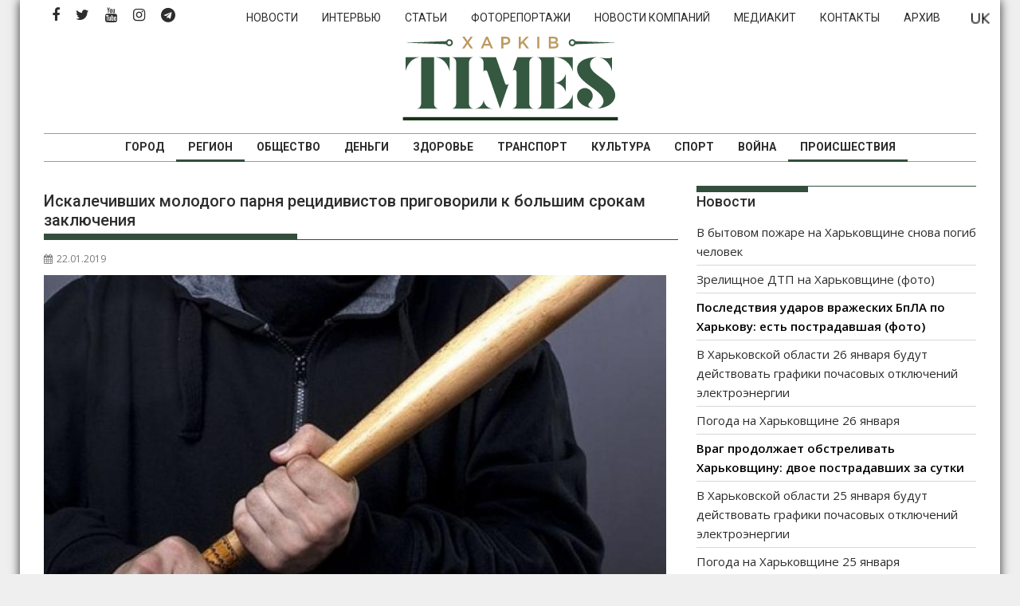

--- FILE ---
content_type: text/html; charset=UTF-8
request_url: https://times.kharkiv.ua/ru/2019/01/22/iskalechivshih-molodogo-parnya-retsidivistov-prigovorili-k-bolshim-srokam-zaklyucheniya/
body_size: 22118
content:
<!DOCTYPE html><html lang="ru-RU">
    	<head>

		        <meta charset="UTF-8">
        <meta name="viewport" content="width=device-width, initial-scale=1">
        <link rel="profile" href="https://gmpg.org/xfn/11">
        <link rel="pingback" href="https://times.kharkiv.ua/xmlrpc.php">
    <link rel="alternate" href="https://times.kharkiv.ua/ru/2019/01/22/iskalechivshih-molodogo-parnya-retsidivistov-prigovorili-k-bolshim-srokam-zaklyucheniya/" hreflang="ru" />
<link rel="alternate" href="https://times.kharkiv.ua/2019/01/22/retsidivistiv-zasudili-do-velikih-terminiv-uv-yaznennya-za-skalichennya-molodogo-hloptsya/" hreflang="uk" />

	<!-- This site is optimized with the Yoast SEO plugin v14.7 - https://yoast.com/wordpress/plugins/seo/ -->
	<title>Искалечивших молодого парня рецидивистов приговорили к большим срокам заключения - Харків Тimes</title>
	<meta name="description" content="Избитый подонками юноша остался инвалидом." />
	<meta name="robots" content="index, follow" />
	<meta name="googlebot" content="index, follow, max-snippet:-1, max-image-preview:large, max-video-preview:-1" />
	<meta name="bingbot" content="index, follow, max-snippet:-1, max-image-preview:large, max-video-preview:-1" />
	<link rel="canonical" href="https://times.kharkiv.ua/2019/01/22/iskalechivshih-molodogo-parnya-retsidivistov-prigovorili-k-bolshim-srokam-zaklyucheniya/" />
	<meta property="og:locale" content="ru_RU" />
	<meta property="og:locale:alternate" content="uk_UA" />
	<meta property="og:type" content="article" />
	<meta property="og:title" content="Искалечивших молодого парня рецидивистов приговорили к большим срокам заключения - Харків Тimes" />
	<meta property="og:description" content="Избитый подонками юноша остался инвалидом." />
	<meta property="og:url" content="https://times.kharkiv.ua/2019/01/22/iskalechivshih-molodogo-parnya-retsidivistov-prigovorili-k-bolshim-srokam-zaklyucheniya/" />
	<meta property="og:site_name" content="Харків Тimes" />
	<meta property="article:publisher" content="https://www.facebook.com/Харків-Times-2249711641951221/" />
	<meta property="article:published_time" content="2019-01-22T16:16:20+00:00" />
	<meta property="article:modified_time" content="2019-09-29T23:31:39+00:00" />
	<meta property="og:image" content="https://times.kharkiv.ua/wp-content/uploads/2019/01/urodsbitoj.jpg" />
	<meta property="og:image:width" content="865" />
	<meta property="og:image:height" content="500" />
	<meta name="twitter:card" content="summary_large_image" />
	<meta name="twitter:creator" content="@KharkivTimes" />
	<meta name="twitter:site" content="@KharkivTimes" />
	<script type="application/ld+json" class="yoast-schema-graph">{"@context":"https://schema.org","@graph":[{"@type":"Organization","@id":"https://times.kharkiv.ua/ru/#organization","name":"\u0425\u0430\u0440\u043a\u0456\u0432 Times","url":"https://times.kharkiv.ua/ru/","sameAs":["https://www.facebook.com/\u0425\u0430\u0440\u043a\u0456\u0432-Times-2249711641951221/","https://www.instagram.com/kharkivtimes/","https://www.youtube.com/channel/UClw_pIokfoLzhRYXJZ_XOhg","https://twitter.com/KharkivTimes"],"logo":{"@type":"ImageObject","@id":"https://times.kharkiv.ua/ru/#logo","inLanguage":"ru-RU","url":"https://times.kharkiv.ua/wp-content/uploads/2019/11/Kharkiv_TIMES_Logo_Transparent.png","width":1000,"height":438,"caption":"\u0425\u0430\u0440\u043a\u0456\u0432 Times"},"image":{"@id":"https://times.kharkiv.ua/ru/#logo"}},{"@type":"WebSite","@id":"https://times.kharkiv.ua/ru/#website","url":"https://times.kharkiv.ua/ru/","name":"\u0425\u0430\u0440\u043a\u0456\u0432 \u0422imes","description":"\u041d\u043e\u0432\u043e\u0441\u0442\u0438 \u0425\u0430\u0440\u044c\u043a\u043e\u0432\u0430 \u0438 \u0425\u0430\u0440\u044c\u043a\u043e\u0432\u0441\u043a\u043e\u0439 \u043e\u0431\u043b\u0430\u0441\u0442\u0438","publisher":{"@id":"https://times.kharkiv.ua/ru/#organization"},"potentialAction":[{"@type":"SearchAction","target":"https://times.kharkiv.ua/ru/?s={search_term_string}","query-input":"required name=search_term_string"}],"inLanguage":"ru-RU"},{"@type":"ImageObject","@id":"https://times.kharkiv.ua/2019/01/22/iskalechivshih-molodogo-parnya-retsidivistov-prigovorili-k-bolshim-srokam-zaklyucheniya/#primaryimage","inLanguage":"ru-RU","url":"https://times.kharkiv.ua/wp-content/uploads/2019/01/urodsbitoj.jpg","width":865,"height":500,"caption":"\u0406\u043b\u044e\u0441\u0442\u0440\u0430\u0442\u0438\u0432\u043d\u0435 \u0444\u043e\u0442\u043e"},{"@type":"WebPage","@id":"https://times.kharkiv.ua/2019/01/22/iskalechivshih-molodogo-parnya-retsidivistov-prigovorili-k-bolshim-srokam-zaklyucheniya/#webpage","url":"https://times.kharkiv.ua/2019/01/22/iskalechivshih-molodogo-parnya-retsidivistov-prigovorili-k-bolshim-srokam-zaklyucheniya/","name":"\u0418\u0441\u043a\u0430\u043b\u0435\u0447\u0438\u0432\u0448\u0438\u0445 \u043c\u043e\u043b\u043e\u0434\u043e\u0433\u043e \u043f\u0430\u0440\u043d\u044f \u0440\u0435\u0446\u0438\u0434\u0438\u0432\u0438\u0441\u0442\u043e\u0432 \u043f\u0440\u0438\u0433\u043e\u0432\u043e\u0440\u0438\u043b\u0438 \u043a \u0431\u043e\u043b\u044c\u0448\u0438\u043c \u0441\u0440\u043e\u043a\u0430\u043c \u0437\u0430\u043a\u043b\u044e\u0447\u0435\u043d\u0438\u044f - \u0425\u0430\u0440\u043a\u0456\u0432 \u0422imes","isPartOf":{"@id":"https://times.kharkiv.ua/ru/#website"},"primaryImageOfPage":{"@id":"https://times.kharkiv.ua/2019/01/22/iskalechivshih-molodogo-parnya-retsidivistov-prigovorili-k-bolshim-srokam-zaklyucheniya/#primaryimage"},"datePublished":"2019-01-22T16:16:20+00:00","dateModified":"2019-09-29T23:31:39+00:00","description":"\u0418\u0437\u0431\u0438\u0442\u044b\u0439 \u043f\u043e\u0434\u043e\u043d\u043a\u0430\u043c\u0438 \u044e\u043d\u043e\u0448\u0430 \u043e\u0441\u0442\u0430\u043b\u0441\u044f \u0438\u043d\u0432\u0430\u043b\u0438\u0434\u043e\u043c.","inLanguage":"ru-RU","potentialAction":[{"@type":"ReadAction","target":["https://times.kharkiv.ua/2019/01/22/iskalechivshih-molodogo-parnya-retsidivistov-prigovorili-k-bolshim-srokam-zaklyucheniya/"]}]},{"@type":"Article","@id":"https://times.kharkiv.ua/2019/01/22/iskalechivshih-molodogo-parnya-retsidivistov-prigovorili-k-bolshim-srokam-zaklyucheniya/#article","isPartOf":{"@id":"https://times.kharkiv.ua/2019/01/22/iskalechivshih-molodogo-parnya-retsidivistov-prigovorili-k-bolshim-srokam-zaklyucheniya/#webpage"},"author":{"@id":"https://times.kharkiv.ua/ru/#/schema/person/8c9bf77f1fb877f4023d8142c9d14667"},"headline":"\u0418\u0441\u043a\u0430\u043b\u0435\u0447\u0438\u0432\u0448\u0438\u0445 \u043c\u043e\u043b\u043e\u0434\u043e\u0433\u043e \u043f\u0430\u0440\u043d\u044f \u0440\u0435\u0446\u0438\u0434\u0438\u0432\u0438\u0441\u0442\u043e\u0432 \u043f\u0440\u0438\u0433\u043e\u0432\u043e\u0440\u0438\u043b\u0438 \u043a \u0431\u043e\u043b\u044c\u0448\u0438\u043c \u0441\u0440\u043e\u043a\u0430\u043c \u0437\u0430\u043a\u043b\u044e\u0447\u0435\u043d\u0438\u044f","datePublished":"2019-01-22T16:16:20+00:00","dateModified":"2019-09-29T23:31:39+00:00","mainEntityOfPage":{"@id":"https://times.kharkiv.ua/2019/01/22/iskalechivshih-molodogo-parnya-retsidivistov-prigovorili-k-bolshim-srokam-zaklyucheniya/#webpage"},"publisher":{"@id":"https://times.kharkiv.ua/ru/#organization"},"image":{"@id":"https://times.kharkiv.ua/2019/01/22/iskalechivshih-molodogo-parnya-retsidivistov-prigovorili-k-bolshim-srokam-zaklyucheniya/#primaryimage"},"keywords":"\u0425\u0430\u0440\u044c\u043a\u043e\u0432","articleSection":"\u041f\u0440\u043e\u0438\u0441\u0448\u0435\u0441\u0442\u0432\u0438\u044f \u0438 \u043a\u0440\u0438\u043c\u0438\u043d\u0430\u043b,\u0420\u0435\u0433\u0438\u043e\u043d","inLanguage":"ru-RU"},{"@type":["Person"],"@id":"https://times.kharkiv.ua/ru/#/schema/person/8c9bf77f1fb877f4023d8142c9d14667","name":"\u041c\u0430\u0440\u0456\u044f \u041a\u043e\u0440\u043e\u0442\u0430\u0454\u0432\u0430","image":{"@type":"ImageObject","@id":"https://times.kharkiv.ua/ru/#personlogo","inLanguage":"ru-RU","url":"https://secure.gravatar.com/avatar/87daa941798d9bb5100d5f08a1f57279?s=96&d=mm&r=g","caption":"\u041c\u0430\u0440\u0456\u044f \u041a\u043e\u0440\u043e\u0442\u0430\u0454\u0432\u0430"}}]}</script>
	<!-- / Yoast SEO plugin. -->


<link rel='dns-prefetch' href='//fonts.googleapis.com' />
<link rel='dns-prefetch' href='//s.w.org' />
<link rel="alternate" type="application/rss+xml" title="Харків Тimes &raquo; Лента" href="https://times.kharkiv.ua/ru/feed/" />
<link rel="alternate" type="application/rss+xml" title="Харків Тimes &raquo; Лента комментариев" href="https://times.kharkiv.ua/ru/comments/feed/" />
		<script type="text/javascript">
			window._wpemojiSettings = {"baseUrl":"https:\/\/s.w.org\/images\/core\/emoji\/12.0.0-1\/72x72\/","ext":".png","svgUrl":"https:\/\/s.w.org\/images\/core\/emoji\/12.0.0-1\/svg\/","svgExt":".svg","source":{"concatemoji":"https:\/\/times.kharkiv.ua\/wp-includes\/js\/wp-emoji-release.min.js?ver=5.3.19"}};
			!function(e,a,t){var n,r,o,i=a.createElement("canvas"),p=i.getContext&&i.getContext("2d");function s(e,t){var a=String.fromCharCode;p.clearRect(0,0,i.width,i.height),p.fillText(a.apply(this,e),0,0);e=i.toDataURL();return p.clearRect(0,0,i.width,i.height),p.fillText(a.apply(this,t),0,0),e===i.toDataURL()}function c(e){var t=a.createElement("script");t.src=e,t.defer=t.type="text/javascript",a.getElementsByTagName("head")[0].appendChild(t)}for(o=Array("flag","emoji"),t.supports={everything:!0,everythingExceptFlag:!0},r=0;r<o.length;r++)t.supports[o[r]]=function(e){if(!p||!p.fillText)return!1;switch(p.textBaseline="top",p.font="600 32px Arial",e){case"flag":return s([127987,65039,8205,9895,65039],[127987,65039,8203,9895,65039])?!1:!s([55356,56826,55356,56819],[55356,56826,8203,55356,56819])&&!s([55356,57332,56128,56423,56128,56418,56128,56421,56128,56430,56128,56423,56128,56447],[55356,57332,8203,56128,56423,8203,56128,56418,8203,56128,56421,8203,56128,56430,8203,56128,56423,8203,56128,56447]);case"emoji":return!s([55357,56424,55356,57342,8205,55358,56605,8205,55357,56424,55356,57340],[55357,56424,55356,57342,8203,55358,56605,8203,55357,56424,55356,57340])}return!1}(o[r]),t.supports.everything=t.supports.everything&&t.supports[o[r]],"flag"!==o[r]&&(t.supports.everythingExceptFlag=t.supports.everythingExceptFlag&&t.supports[o[r]]);t.supports.everythingExceptFlag=t.supports.everythingExceptFlag&&!t.supports.flag,t.DOMReady=!1,t.readyCallback=function(){t.DOMReady=!0},t.supports.everything||(n=function(){t.readyCallback()},a.addEventListener?(a.addEventListener("DOMContentLoaded",n,!1),e.addEventListener("load",n,!1)):(e.attachEvent("onload",n),a.attachEvent("onreadystatechange",function(){"complete"===a.readyState&&t.readyCallback()})),(n=t.source||{}).concatemoji?c(n.concatemoji):n.wpemoji&&n.twemoji&&(c(n.twemoji),c(n.wpemoji)))}(window,document,window._wpemojiSettings);
		</script>
		<style type="text/css">
img.wp-smiley,
img.emoji {
	display: inline !important;
	border: none !important;
	box-shadow: none !important;
	height: 1em !important;
	width: 1em !important;
	margin: 0 .07em !important;
	vertical-align: -0.1em !important;
	background: none !important;
	padding: 0 !important;
}
</style>
	<link rel='stylesheet' id='wp-block-library-css'  href='https://times.kharkiv.ua/wp-includes/css/dist/block-library/style.min.css' type='text/css' media='all' />
<style id='wp-block-library-inline-css' type='text/css'>
.has-text-align-justify{text-align:justify;}
</style>
<link rel='stylesheet' id='wp-block-library-theme-css'  href='https://times.kharkiv.ua/wp-includes/css/dist/block-library/theme.min.css' type='text/css' media='all' />
<link rel='stylesheet' id='responsive-lightbox-swipebox-css'  href='https://times.kharkiv.ua/wp-content/plugins/responsive-lightbox/assets/swipebox/swipebox.min.css' type='text/css' media='all' />
<link rel='stylesheet' id='hamburger.css-css'  href='https://times.kharkiv.ua/wp-content/plugins/wp-responsive-menu/assets/css/wpr-hamburger.css' type='text/css' media='all' />
<link rel='stylesheet' id='wprmenu.css-css'  href='https://times.kharkiv.ua/wp-content/plugins/wp-responsive-menu/assets/css/wprmenu.css' type='text/css' media='all' />
<style id='wprmenu.css-inline-css' type='text/css'>
@media only screen and ( max-width: 992px ) {html body div.wprm-wrapper {overflow: scroll;}#wprmenu_bar {background-image: url();background-size: cover ;background-repeat: repeat;}#wprmenu_bar {background-color: #ffffff;}html body div#mg-wprm-wrap .wpr_submit .icon.icon-search {color: #FFFFFF;}#wprmenu_bar .menu_title,#wprmenu_bar .wprmenu_icon_menu,#wprmenu_bar .menu_title a {color: #36503f;}#wprmenu_bar .menu_title a {font-size: 20px;font-weight: normal;}#mg-wprm-wrap li.menu-item a {font-size: 15px;text-transform: uppercase;font-weight: normal;}#mg-wprm-wrap li.menu-item-has-children ul.sub-menu a {font-size: 15px;text-transform: uppercase;font-weight: normal;}#mg-wprm-wrap li.current-menu-item > a {background: #b7985a;}#mg-wprm-wrap li.current-menu-item > a,#mg-wprm-wrap li.current-menu-item span.wprmenu_icon{color: #FFFFFF !important;}#mg-wprm-wrap {background-color: #36503f;}.cbp-spmenu-push-toright,.cbp-spmenu-push-toright .mm-slideout {left: 80% ;}.cbp-spmenu-push-toleft {left: -80% ;}#mg-wprm-wrap.cbp-spmenu-right,#mg-wprm-wrap.cbp-spmenu-left,#mg-wprm-wrap.cbp-spmenu-right.custom,#mg-wprm-wrap.cbp-spmenu-left.custom,.cbp-spmenu-vertical {width: 80%;max-width: 400px;}#mg-wprm-wrap ul#wprmenu_menu_ul li.menu-item a,div#mg-wprm-wrap ul li span.wprmenu_icon {color: #FFFFFF;}#mg-wprm-wrap ul#wprmenu_menu_ul li.menu-item:valid ~ a{color: #FFFFFF;}#mg-wprm-wrap ul#wprmenu_menu_ul li.menu-item a:hover {background: #b7985a;color: #FFFFFF !important;}div#mg-wprm-wrap ul>li:hover>span.wprmenu_icon {color: #FFFFFF !important;}.wprmenu_bar .hamburger-inner,.wprmenu_bar .hamburger-inner::before,.wprmenu_bar .hamburger-inner::after {background: #36503f;}.wprmenu_bar .hamburger:hover .hamburger-inner,.wprmenu_bar .hamburger:hover .hamburger-inner::before,.wprmenu_bar .hamburger:hover .hamburger-inner::after {background: #36503f;}div.wprmenu_bar div.hamburger{padding-right: 6px !important;}#wprmenu_menu.left {width:80%;left: -80%;right: auto;}#wprmenu_menu.right {width:80%;right: -80%;left: auto;}html body div#wprmenu_bar {height : 42px;}#mg-wprm-wrap.cbp-spmenu-left,#mg-wprm-wrap.cbp-spmenu-right,#mg-widgetmenu-wrap.cbp-spmenu-widget-left,#mg-widgetmenu-wrap.cbp-spmenu-widget-right {top: 42px !important;}.wprmenu_bar .hamburger {float: left;}.wprmenu_bar #custom_menu_icon.hamburger {top: 0px;left: 0px;float: left !important;background-color: #CCCCCC;}.wpr_custom_menu #custom_menu_icon {display: block;}html { padding-top: 42px !important; }#wprmenu_bar,#mg-wprm-wrap { display: block; }div#wpadminbar { position: fixed; }}
</style>
<link rel='stylesheet' id='wpr_icons-css'  href='https://times.kharkiv.ua/wp-content/plugins/wp-responsive-menu/inc/assets/icons/wpr-icons.css' type='text/css' media='all' />
<link rel='stylesheet' id='jquery-bxslider-css'  href='https://times.kharkiv.ua/wp-content/themes/supermag/assets/library/bxslider/css/jquery.bxslider.min.css' type='text/css' media='all' />
<link rel='stylesheet' id='font-awesome-css'  href='https://times.kharkiv.ua/wp-content/themes/supermag/assets/library/Font-Awesome/css/font-awesome.min.css' type='text/css' media='all' />
<link rel='stylesheet' id='chld_thm_cfg_parent-css'  href='https://times.kharkiv.ua/wp-content/themes/supermag/style.css' type='text/css' media='all' />
<link rel='stylesheet' id='supermag-googleapis-css'  href='//fonts.googleapis.com/css?family=Open+Sans%3A600%2C400%7CRoboto%3A300italic%2C400%2C500%2C700' type='text/css' media='all' />
<link rel='stylesheet' id='supermag-style-css'  href='https://times.kharkiv.ua/wp-content/themes/supermag-times/style.css' type='text/css' media='all' />
<style id='supermag-style-inline-css' type='text/css'>

            mark,
            .comment-form .form-submit input,
            .read-more,
            .bn-title,
            .home-icon.front_page_on,
            .header-wrapper .menu li:hover > a,
            .header-wrapper .menu > li.current-menu-item a,
            .header-wrapper .menu > li.current-menu-parent a,
            .header-wrapper .menu > li.current_page_parent a,
            .header-wrapper .menu > li.current_page_ancestor a,
            .header-wrapper .menu > li.current-menu-item > a:before,
            .header-wrapper .menu > li.current-menu-parent > a:before,
            .header-wrapper .menu > li.current_page_parent > a:before,
            .header-wrapper .menu > li.current_page_ancestor > a:before,
            .header-wrapper .main-navigation ul ul.sub-menu li:hover > a,
            .header-wrapper .main-navigation ul ul.children li:hover > a,
            .slider-section .cat-links a,
            .featured-desc .below-entry-meta .cat-links a,
            #calendar_wrap #wp-calendar #today,
            #calendar_wrap #wp-calendar #today a,
            .wpcf7-form input.wpcf7-submit:hover,
            .breadcrumb{
                background: #334E3C;
            }
        
            a:hover,
            .screen-reader-text:focus,
            .bn-content a:hover,
            .socials a:hover,
            .site-title a,
            .search-block input#menu-search,
            .widget_search input#s,
            .search-block #searchsubmit,
            .widget_search #searchsubmit,
            .footer-sidebar .featured-desc .above-entry-meta a:hover,
            .slider-section .slide-title:hover,
            .besides-slider .post-title a:hover,
            .slider-feature-wrap a:hover,
            .slider-section .bx-controls-direction a,
            .besides-slider .beside-post:hover .beside-caption,
            .besides-slider .beside-post:hover .beside-caption a:hover,
            .featured-desc .above-entry-meta span:hover,
            .posted-on a:hover,
            .cat-links a:hover,
            .comments-link a:hover,
            .edit-link a:hover,
            .tags-links a:hover,
            .byline a:hover,
            .nav-links a:hover,
            #supermag-breadcrumbs a:hover,
            .wpcf7-form input.wpcf7-submit,
             .woocommerce nav.woocommerce-pagination ul li a:focus, 
             .woocommerce nav.woocommerce-pagination ul li a:hover, 
             .woocommerce nav.woocommerce-pagination ul li span.current{
                color: #334E3C;
            }
            .search-block input#menu-search,
            .widget_search input#s,
            .tagcloud a{
                border: 1px solid #334E3C;
            }
            .footer-wrapper .border,
            .nav-links .nav-previous a:hover,
            .nav-links .nav-next a:hover{
                border-top: 1px solid #334E3C;
            }
             .besides-slider .beside-post{
                border-bottom: 3px solid #334E3C;
            }
            .widget-title,
            .footer-wrapper,
            .page-header .page-title,
            .single .entry-header .entry-title,
            .page .entry-header .entry-title{
                border-bottom: 1px solid #334E3C;
            }
            .widget-title:before,
            .page-header .page-title:before,
            .single .entry-header .entry-title:before,
            .page .entry-header .entry-title:before {
                border-bottom: 7px solid #334E3C;
            }
           .wpcf7-form input.wpcf7-submit,
            article.post.sticky{
                border: 2px solid #334E3C;
            }
           .breadcrumb::after {
                border-left: 5px solid #334E3C;
            }
           .rtl .breadcrumb::after {
                border-right: 5px solid #334E3C;
                border-left:medium none;
            }
           .header-wrapper #site-navigation{
                border-bottom: 5px solid #334E3C;
            }
           @media screen and (max-width:992px){
                .slicknav_btn.slicknav_open{
                    border: 1px solid #334E3C;
                }
                 .header-wrapper .main-navigation ul ul.sub-menu li:hover > a,
                 .header-wrapper .main-navigation ul ul.children li:hover > a
                 {
                         background: #2d2d2d;
                 }
                .slicknav_btn.slicknav_open:before{
                    background: #334E3C;
                    box-shadow: 0 6px 0 0 #334E3C, 0 12px 0 0 #334E3C;
                }
                .slicknav_nav li:hover > a,
                .slicknav_nav li.current-menu-ancestor a,
                .slicknav_nav li.current-menu-item  > a,
                .slicknav_nav li.current_page_item a,
                .slicknav_nav li.current_page_item .slicknav_item span,
                .slicknav_nav li .slicknav_item:hover a{
                    color: #334E3C;
                }
            }
                    .cat-links .at-cat-item-1{
                    background: #334E3C!important;
                    color : #fff!important;
                    }
                    
                    .cat-links .at-cat-item-1:hover{
                    background: #2d2d2d!important;
                    color : #fff!important;
                    }
                    
                    .cat-links .at-cat-item-4{
                    background: #334E3C!important;
                    color : #fff!important;
                    }
                    
                    .cat-links .at-cat-item-4:hover{
                    background: #2d2d2d!important;
                    color : #fff!important;
                    }
                    
                    .cat-links .at-cat-item-5{
                    background: #334E3C!important;
                    color : #fff!important;
                    }
                    
                    .cat-links .at-cat-item-5:hover{
                    background: #2d2d2d!important;
                    color : #fff!important;
                    }
                    
                    .cat-links .at-cat-item-6{
                    background: #334E3C!important;
                    color : #fff!important;
                    }
                    
                    .cat-links .at-cat-item-6:hover{
                    background: #2d2d2d!important;
                    color : #fff!important;
                    }
                    
                    .cat-links .at-cat-item-7{
                    background: #334E3C!important;
                    color : #fff!important;
                    }
                    
                    .cat-links .at-cat-item-7:hover{
                    background: #2d2d2d!important;
                    color : #fff!important;
                    }
                    
                    .cat-links .at-cat-item-8{
                    background: #334E3C!important;
                    color : #fff!important;
                    }
                    
                    .cat-links .at-cat-item-8:hover{
                    background: #2d2d2d!important;
                    color : #fff!important;
                    }
                    
                    .cat-links .at-cat-item-9{
                    background: #334E3C!important;
                    color : #fff!important;
                    }
                    
                    .cat-links .at-cat-item-9:hover{
                    background: #2d2d2d!important;
                    color : #fff!important;
                    }
                    
                    .cat-links .at-cat-item-10{
                    background: #334E3C!important;
                    color : #fff!important;
                    }
                    
                    .cat-links .at-cat-item-10:hover{
                    background: #2d2d2d!important;
                    color : #fff!important;
                    }
                    
                    .cat-links .at-cat-item-11{
                    background: #334E3C!important;
                    color : #fff!important;
                    }
                    
                    .cat-links .at-cat-item-11:hover{
                    background: #2d2d2d!important;
                    color : #fff!important;
                    }
                    
                    .cat-links .at-cat-item-12{
                    background: #334E3C!important;
                    color : #fff!important;
                    }
                    
                    .cat-links .at-cat-item-12:hover{
                    background: #2d2d2d!important;
                    color : #fff!important;
                    }
                    
                    .cat-links .at-cat-item-13{
                    background: #334E3C!important;
                    color : #fff!important;
                    }
                    
                    .cat-links .at-cat-item-13:hover{
                    background: #2d2d2d!important;
                    color : #fff!important;
                    }
                    
                    .cat-links .at-cat-item-14{
                    background: #334E3C!important;
                    color : #fff!important;
                    }
                    
                    .cat-links .at-cat-item-14:hover{
                    background: #2d2d2d!important;
                    color : #fff!important;
                    }
                    
                    .cat-links .at-cat-item-15{
                    background: #334E3C!important;
                    color : #fff!important;
                    }
                    
                    .cat-links .at-cat-item-15:hover{
                    background: #2d2d2d!important;
                    color : #fff!important;
                    }
                    
                    .cat-links .at-cat-item-16{
                    background: #334E3C!important;
                    color : #fff!important;
                    }
                    
                    .cat-links .at-cat-item-16:hover{
                    background: #2d2d2d!important;
                    color : #fff!important;
                    }
                    
                    .cat-links .at-cat-item-17{
                    background: #334E3C!important;
                    color : #fff!important;
                    }
                    
                    .cat-links .at-cat-item-17:hover{
                    background: #2d2d2d!important;
                    color : #fff!important;
                    }
                    
                    .cat-links .at-cat-item-18{
                    background: #334E3C!important;
                    color : #fff!important;
                    }
                    
                    .cat-links .at-cat-item-18:hover{
                    background: #2d2d2d!important;
                    color : #fff!important;
                    }
                    
                    .cat-links .at-cat-item-82{
                    background: #334E3C!important;
                    color : #fff!important;
                    }
                    
                    .cat-links .at-cat-item-82:hover{
                    background: #2d2d2d!important;
                    color : #fff!important;
                    }
                    
                    .cat-links .at-cat-item-93{
                    background: #334E3C!important;
                    color : #fff!important;
                    }
                    
                    .cat-links .at-cat-item-93:hover{
                    background: #2d2d2d!important;
                    color : #fff!important;
                    }
                    
                    .cat-links .at-cat-item-174{
                    background: #334E3C!important;
                    color : #fff!important;
                    }
                    
                    .cat-links .at-cat-item-174:hover{
                    background: #2d2d2d!important;
                    color : #fff!important;
                    }
                    
                    .cat-links .at-cat-item-2167{
                    background: #334E3C!important;
                    color : #fff!important;
                    }
                    
                    .cat-links .at-cat-item-2167:hover{
                    background: #2d2d2d!important;
                    color : #fff!important;
                    }
                    
                    .cat-links .at-cat-item-3316{
                    background: #334E3C!important;
                    color : #fff!important;
                    }
                    
                    .cat-links .at-cat-item-3316:hover{
                    background: #2d2d2d!important;
                    color : #fff!important;
                    }
                    
                    .cat-links .at-cat-item-3322{
                    background: #334E3C!important;
                    color : #fff!important;
                    }
                    
                    .cat-links .at-cat-item-3322:hover{
                    background: #2d2d2d!important;
                    color : #fff!important;
                    }
                    
                    .cat-links .at-cat-item-3324{
                    background: #334E3C!important;
                    color : #fff!important;
                    }
                    
                    .cat-links .at-cat-item-3324:hover{
                    background: #2d2d2d!important;
                    color : #fff!important;
                    }
                    
                    .cat-links .at-cat-item-30281{
                    background: #334E3C!important;
                    color : #fff!important;
                    }
                    
                    .cat-links .at-cat-item-30281:hover{
                    background: #2d2d2d!important;
                    color : #fff!important;
                    }
                    
</style>
<link rel='stylesheet' id='supermag-block-front-styles-css'  href='https://times.kharkiv.ua/wp-content/themes/supermag/acmethemes/gutenberg/gutenberg-front.css' type='text/css' media='all' />
<link rel='stylesheet' id='recent-posts-widget-with-thumbnails-public-style-css'  href='https://times.kharkiv.ua/wp-content/plugins/recent-posts-widget-with-thumbnails/public.css' type='text/css' media='all' />
<link rel='stylesheet' id='chld_thm_cfg_separate-css'  href='https://times.kharkiv.ua/wp-content/themes/supermag-times/ctc-style.css' type='text/css' media='all' />
<link rel='stylesheet' id='social-logos-css'  href='https://times.kharkiv.ua/wp-content/plugins/jetpack/_inc/social-logos/social-logos.min.css' type='text/css' media='all' />
<link rel='stylesheet' id='jetpack_css-css'  href='https://times.kharkiv.ua/wp-content/plugins/jetpack/css/jetpack.css' type='text/css' media='all' />
		<script></script>
		<script  src='https://times.kharkiv.ua/wp-includes/js/jquery/jquery.js?ver=1.12.4-wp'></script>
<script  src='https://times.kharkiv.ua/wp-includes/js/jquery/jquery-migrate.min.js?ver=1.4.1'></script>
<script  src='https://times.kharkiv.ua/wp-content/plugins/responsive-lightbox/assets/swipebox/jquery.swipebox.min.js?ver=1.5.2'></script>
<script  src='https://times.kharkiv.ua/wp-includes/js/underscore.min.js?ver=1.8.3'></script>
<script  src='https://times.kharkiv.ua/wp-content/plugins/responsive-lightbox/assets/infinitescroll/infinite-scroll.pkgd.min.js?ver=4.0.1'></script>
<script >
var rlArgs = {"script":"swipebox","selector":"lightbox","customEvents":"","activeGalleries":true,"animation":true,"hideCloseButtonOnMobile":false,"removeBarsOnMobile":false,"hideBars":true,"hideBarsDelay":5000,"videoMaxWidth":1080,"useSVG":true,"loopAtEnd":false,"woocommerce_gallery":false,"ajaxurl":"https:\/\/times.kharkiv.ua\/wp-admin\/admin-ajax.php","nonce":"aa163296d9","preview":false,"postId":5537,"scriptExtension":false};
</script>
<script  src='https://times.kharkiv.ua/wp-content/plugins/responsive-lightbox/js/front.js?ver=2.5.3'></script>
<script  src='https://times.kharkiv.ua/wp-content/plugins/wp-responsive-menu/assets/js/modernizr.custom.js?ver=3.2.1'></script>
<script  src='https://times.kharkiv.ua/wp-content/plugins/wp-responsive-menu/assets/js/touchSwipe.js?ver=3.2.1'></script>
<script type='text/javascript'>
/* <![CDATA[ */
var wprmenu = {"zooming":"no","from_width":"992","push_width":"400","menu_width":"80","parent_click":"yes","swipe":"yes","enable_overlay":"","wprmenuDemoId":""};
/* ]]> */
</script>
<script  src='https://times.kharkiv.ua/wp-content/plugins/wp-responsive-menu/assets/js/wprmenu.js?ver=3.2.1'></script>
<!--[if lt IE 9]>
<script  src='https://times.kharkiv.ua/wp-content/themes/supermag/assets/library/html5shiv/html5shiv.min.js?ver=3.7.3'></script>
<![endif]-->
<!--[if lt IE 9]>
<script  src='https://times.kharkiv.ua/wp-content/themes/supermag/assets/library/respond/respond.min.js?ver=1.1.2'></script>
<![endif]-->
<script  src='https://times.kharkiv.ua/wp-content/themes/supermag-times/custom.js?ver=1645666858'></script>
<link rel='https://api.w.org/' href='https://times.kharkiv.ua/wp-json/' />
<link rel="EditURI" type="application/rsd+xml" title="RSD" href="https://times.kharkiv.ua/xmlrpc.php?rsd" />
<link rel="wlwmanifest" type="application/wlwmanifest+xml" href="https://times.kharkiv.ua/wp-includes/wlwmanifest.xml" /> 
<meta name="generator" content="WordPress 5.3.19" />
<link rel='shortlink' href='https://times.kharkiv.ua/?p=5537' />
<link rel="alternate" type="application/json+oembed" href="https://times.kharkiv.ua/wp-json/oembed/1.0/embed?url=https%3A%2F%2Ftimes.kharkiv.ua%2Fru%2F2019%2F01%2F22%2Fiskalechivshih-molodogo-parnya-retsidivistov-prigovorili-k-bolshim-srokam-zaklyucheniya%2F" />
<link rel="alternate" type="text/xml+oembed" href="https://times.kharkiv.ua/wp-json/oembed/1.0/embed?url=https%3A%2F%2Ftimes.kharkiv.ua%2Fru%2F2019%2F01%2F22%2Fiskalechivshih-molodogo-parnya-retsidivistov-prigovorili-k-bolshim-srokam-zaklyucheniya%2F&#038;format=xml" />
    <style type="text/css">
        /* General Calendar Table Styling */
        .satej_it_com_ajax-calendar {
            position: relative;
            width: 100%;
            border-collapse: collapse; /* Ensure borders are collapsed */
            border-radius: 8px; /* Rounded corners for the whole table */
            overflow: hidden; /* Ensures border-radius applies to content */
            box-shadow: 0 4px 12px rgba(0, 0, 0, 0.1); /* Subtle shadow for depth */
            background-color: #ffffff; /* White background for the calendar body */
            table-layout: fixed; /* Crucial for equal column widths */
        }

        /* Table Headers (Weekdays) */
        .satej_it_com_ajax-calendar th {
            background-color: #2cb2bc; /* Consistent background */
            color: #FFFFFF;
            font-weight: 600; /* Slightly bolder for emphasis */
            padding: 10px 5px; /* Increased padding for better spacing */
            text-align: center;
            font-size: 15px; /* Slightly adjusted font size */
            text-transform: uppercase; /* Make weekdays uppercase */
            letter-spacing: 0.5px;
            width: calc(100% / 7); /* Distribute width equally among 7 columns */
        }

        /* Specific top-left and top-right th for rounded corners */
        .satej_it_com_ajax-calendar thead tr:first-child th:first-child {
            border-top-left-radius: 8px;
        }
        .satej_it_com_ajax-calendar thead tr:first-child th:last-child {
            border-top-right-radius: 8px;
        }

        /* Table Cells (Days) */
        .satej_it_com_ajax-calendar td {
            border: 1px solid #e0e0e0; /* Lighter border color */
            padding: 0; /* Remove default padding from td, let inner elements handle it */
            vertical-align: middle; /* Vertically center content */
            height: 50px; /* Give cells a consistent height */
        }

        /* Links for days with posts */
        .satej_it_com_ajax-calendar tbody td a.has-post {
            background-color: #00a000; /* A slightly brighter green */
            color: #FFFFFF;
            display: flex; /* Keep flex for inner centering */
            align-items: center; /* Vertically center content */
            justify-content: center; /* Horizontally center content */
            padding: 6px 0;
            width: 100%;
            height: 100%; /* Make the link fill the cell */
            text-decoration: none; /* Remove underline */
            font-weight: bold;
            transition: background-color 0.2s ease-in-out; /* Smooth transition on hover */
        }

        .satej_it_com_ajax-calendar tbody td a.has-post:hover {
            background-color: #006400; /* Darker green on hover */
        }

        /* Spans for days without posts */
        .satej_it_com_ajax-calendar span.no-post {
            display: flex; /* Keep flex for inner centering */
            align-items: center; /* Vertically center content */
            justify-content: center; /* Horizontally center content */
            padding: 6px 0;
            width: 100%;
            height: 100%; /* Make the span fill the cell */
            color: #555555; /* Softer text color for days without posts */
        }

        /* Padding cells (empty cells) */
        .satej_it_com_ajax-calendar .pad {
            background-color: #f9f9f9; /* Slightly different background for padding cells */
        }

        /* Today's Date Styling */
        .satej_it_com_ajax-calendar td.today {
            border: 2px solid #2cb2bc; /* More prominent border for today */
        }

        .satej_it_com_ajax-calendar td.today a,
        .satej_it_com_ajax-calendar td.today span {
            background-color: #2cb2bc !important; /* Keep important to override other backgrounds */
            color: #FFFFFF;
            font-weight: bold;
        }

        /* Navigation (Top) */
        .satej_it_com_ajax-calendar .calendar-nav-top {
            background-color: #2cb2bc; /* Consistent background */
            padding: 10px 0; /* Add padding */
            border-bottom: 1px solid #259fa8; /* Subtle separator */
        }

        .satej_it_com_ajax-calendar .calendar-nav-top div {
            display: flex;
            justify-content: space-between; /* Changed to space-between for better distribution */
            align-items: center;
            padding: 0 15px; /* Add horizontal padding inside the nav */
        }

        .satej_it_com_ajax-calendar .calendar-nav-top a {
            color: #FFFFFF;
            font-size: 20px; /* Slightly smaller for better balance */
            text-decoration: none;
            padding: 5px 10px;
            border-radius: 4px;
            transition: background-color 0.2s ease-in-out;
        }

        .satej_it_com_ajax-calendar .calendar-nav-top a:hover {
            background-color: rgba(255, 255, 255, 0.2); /* Subtle hover effect */
        }

        .satej_it_com_ajax-calendar .calendar-nav-top .current-month-link {
            font-size: 22px; /* Emphasize current month */
            font-weight: bold;
            color: #FFFFFF;
            text-decoration: none;
            cursor: pointer; /* Indicate it's clickable */
        }

        /* Navigation (Bottom) */
        .satej_it_com_ajax-calendar tfoot td {
            border: none; /* Remove borders from footer cells */
            padding: 0; /* Remove default padding */
        }

        .satej_it_com_ajax-calendar tfoot td a {
            background-color: #2cb2bc; /* Consistent background */
            color: #FFFFFF;
            display: block;
            padding: 10px 0; /* More padding for better touch targets */
            width: 100% !important;
            text-decoration: none;
            font-weight: bold;
            transition: background-color 0.2s ease-in-out;
        }

        .satej_it_com_ajax-calendar tfoot td a:hover {
            background-color: #259fa8; /* Slightly darker on hover */
        }

        .satej_it_com_ajax-calendar tfoot .nav-prev {
            text-align: left;
            border-bottom-left-radius: 8px; /* Rounded corner */
            overflow: hidden; /* Ensure radius applies */
        }

        .satej_it_com_ajax-calendar tfoot .nav-next {
            text-align: right;
            border-bottom-right-radius: 8px; /* Rounded corner */
            overflow: hidden; /* Ensure radius applies */
        }

        .satej_it_com_ajax-calendar tfoot .nav-prev a {
            padding-left: 15px; /* Adjust padding for text alignment */
        }

        .satej_it_com_ajax-calendar tfoot .nav-next a {
            padding-right: 15px; /* Adjust padding for text alignment */
        }


        /* Dropdown Selectors */
        #ajax_ac_widget .select_ca {
            margin-bottom: 10px; /* Add some space below dropdowns */
            display: flex; /* Use flexbox for better alignment of dropdowns */
            justify-content: space-between; /* Distribute items */
            gap: 10px; /* Space between dropdowns */
            flex-wrap: wrap; /* Allow wrapping on small screens */
        }

        #ajax_ac_widget #my_month,
        #ajax_ac_widget #my_year {
            /* Remove floats as flexbox is used on parent */
            float: none;
            flex-grow: 1; /* Allow dropdowns to grow and fill space */
            padding: 8px 12px;
            border: 1px solid #ccc;
            border-radius: 5px;
            background-color: #f9f9f9;
            font-size: 16px;
            cursor: pointer;
            -webkit-appearance: none; /* Remove default dropdown arrow */
            -moz-appearance: none;
            appearance: none;
            background-image: url('data:image/svg+xml;charset=US-ASCII,%3Csvg%20xmlns%3D%22http%3A%2F%2Fwww.w3.org%2F2000%2Fsvg%22%20width%3D%22292.4%22%20height%3D%22292.4%22%3E%3Cpath%20fill%3D%22%23000%22%20d%3D%22M287%2C114.7L158.4%2C243.3c-2.8%2C2.8-6.1%2C4.2-9.5%2C4.2s-6.7-1.4-9.5-4.2L5.4%2C114.7C2.6%2C111.9%2C1.2%2C108.6%2C1.2%2C105.2s1.4-6.7%2C4.2-9.5l14.7-14.7c2.8-2.8%2C6.1-4.2%2C9.5-4.2s6.7%2C1.4%2C9.5%2C4.2l111.2%2C111.2L253.3%2C81c2.8-2.8%2C6.1-4.2%2C9.5-4.2s6.7%2C1.4%2C9.5%2C4.2l14.7%2C14.7c2.8%2C2.8%2C4.2%2C6.1%2C4.2%2C9.5S289.8%2C111.9%2C287%2C114.7z%22%2F%3E%3C%2Fsvg%3E');
            background-repeat: no-repeat;
            background-position: right 10px center;
            background-size: 12px;
            padding-right: 30px; /* Make space for the custom arrow */
        }

        /* Clearfix for floats (if still needed, though flexbox mitigates) */
        .clear {
            clear: both;
        }

        /* Loading Indicator */
        .aj-loging {
            position: absolute;
            top: 0; /* Cover the whole calendar area */
            left: 0;
            width: 100%;
            height: 100%;
            background-color: rgba(255, 255, 255, 0.7); /* Semi-transparent white overlay */
            display: flex; /* Use flexbox to center content */
            align-items: center;
            justify-content: center;
            z-index: 10; /* Ensure it's on top */
            border-radius: 8px; /* Match calendar border-radius */
        }

        .aj-loging img {
            max-width: 50px; /* Adjust size of loading GIF */
            max-height: 50px;
        }
    </style>
    		<link rel="amphtml" href="https://times.kharkiv.ua/ru/2019/01/22/iskalechivshih-molodogo-parnya-retsidivistov-prigovorili-k-bolshim-srokam-zaklyucheniya/amp/" />
			<!-- Google tag (gtag.js) -->
<script async src="https://www.googletagmanager.com/gtag/js?id=G-7YMS0P7Y14"></script>
<script>
  window.dataLayer = window.dataLayer || [];
  function gtag(){dataLayer.push(arguments);}
  gtag('js', new Date());
  gtag('config', 'G-7YMS0P7Y14');
</script>
<script data-ad-client="ca-pub-9131995953424467" async src="https://pagead2.googlesyndication.com/pagead/js/adsbygoogle.js?client=ca-pub-9131995953424467" crossorigin="anonymous"></script>
<meta name="google-site-verification" content="3fGLXacPuvVLMdDpwVrrB0suzlkI1MtnVYoXsfp0sjo" />
<!-- Meta Pixel Code -->
<script>
!function(f,b,e,v,n,t,s)
{if(f.fbq)return;n=f.fbq=function(){n.callMethod?
n.callMethod.apply(n,arguments):n.queue.push(arguments)};
if(!f._fbq)f._fbq=n;n.push=n;n.loaded=!0;n.version='2.0';
n.queue=[];t=b.createElement(e);t.async=!0;
t.src=v;s=b.getElementsByTagName(e)[0];
s.parentNode.insertBefore(t,s)}(window, document,'script',
'https://connect.facebook.net/en_US/fbevents.js');
fbq('init', '1504199923432886');
fbq('track', 'PageView');
</script>
<noscript><img height="1" width="1" style="display:none"
src="https://www.facebook.com/tr?id=1504199923432886&ev=PageView&noscript=1"
/></noscript>
<!-- End Meta Pixel Code -->
<link rel='dns-prefetch' href='//v0.wordpress.com'/>
<style type='text/css'>img#wpstats{display:none}</style>
<!-- Meta Pixel Code -->
<script type='text/javascript'>
!function(f,b,e,v,n,t,s){if(f.fbq)return;n=f.fbq=function(){n.callMethod?
n.callMethod.apply(n,arguments):n.queue.push(arguments)};if(!f._fbq)f._fbq=n;
n.push=n;n.loaded=!0;n.version='2.0';n.queue=[];t=b.createElement(e);t.async=!0;
t.src=v;s=b.getElementsByTagName(e)[0];s.parentNode.insertBefore(t,s)}(window,
document,'script','https://connect.facebook.net/en_US/fbevents.js');
</script>
<!-- End Meta Pixel Code -->
<script type='text/javascript'>
  fbq('init', '337687804276876', {}, {
    "agent": "wordpress-5.3.19-3.0.8"
});
  </script><script type='text/javascript'>
  fbq('track', 'PageView', []);
  </script>
<!-- Meta Pixel Code -->
<noscript>
<img height="1" width="1" style="display:none" alt="fbpx"
src="https://www.facebook.com/tr?id=337687804276876&ev=PageView&noscript=1" />
</noscript>
<!-- End Meta Pixel Code -->
<style type="text/css" id="custom-background-css">
body.custom-background { background-color: #efefef; }
</style>
				<style type="text/css">
				/* If html does not have either class, do not show lazy loaded images. */
				html:not( .jetpack-lazy-images-js-enabled ):not( .js ) .jetpack-lazy-image {
					display: none;
				}
			</style>
			<script>
				document.documentElement.classList.add(
					'jetpack-lazy-images-js-enabled'
				);
			</script>
		<link rel="icon" href="https://times.kharkiv.ua/wp-content/uploads/2019/03/Kharkiv_TIMES_Logo_emblem_Transparent-365x365.png" sizes="32x32" />
<link rel="icon" href="https://times.kharkiv.ua/wp-content/uploads/2019/03/Kharkiv_TIMES_Logo_emblem_Transparent-365x365.png" sizes="192x192" />
<link rel="apple-touch-icon-precomposed" href="https://times.kharkiv.ua/wp-content/uploads/2019/03/Kharkiv_TIMES_Logo_emblem_Transparent-365x365.png" />
<meta name="msapplication-TileImage" content="https://times.kharkiv.ua/wp-content/uploads/2019/03/Kharkiv_TIMES_Logo_emblem_Transparent-365x365.png" />
			<style type="text/css" id="wp-custom-css">
				.secondary-wrapper .menu .red-menu a {color: red; font-weight: bold;}
.footer-copyright p {line-height:1em; padding: 0 1em;}
#archives-3 ul, #categories-2 ul { column-count: 3; }
.header-wrapper .menu li:hover > a, .header-wrapper .menu > li.current-menu-item a, .header-wrapper .menu > li.current-menu-parent a, .header-wrapper .menu > li.current_page_parent a, .header-wrapper .menu > li.current_page_ancestor a, .header-wrapper .main-navigation ul ul.sub-menu li:hover > a, .header-wrapper .main-navigation ul ul.children li:hover > a, .home-icon.front_page_on {
    background: #ffffff;
}
.post-author {
	font-style: italic;
}
#ajax_ac_widget th {width:14.2%}			</style>
		
	</head>
<body class="post-template-default single single-post postid-5537 single-format-standard custom-background wp-custom-logo boxed-layout supermag-enable-box-shadow single-large-image center-logo-below-ainfo right-sidebar at-sticky-sidebar group-blog">

<amp-auto-ads type="adsense" data-ad-client="ca-pub-9094462794071609"></amp-auto-ads>
    <script type='text/javascript'>

      function updateConfig() {
        var eventsFilter = "Microdata,SubscribedButtonClick";
        var eventsFilterList = eventsFilter.split(',');
        fbq.instance.pluginConfig.set("337687804276876", 'openbridge',
          {'endpoints':
            [{
              'targetDomain': window.location.href,
              'endpoint': window.location.href + '.open-bridge'
            }],
            'eventsFilter': {
              'eventNames':eventsFilterList,
              'filteringMode':'blocklist'
            }
          }
        );
        fbq.instance.configLoaded("337687804276876");
      }

      window.onload = function() {
        var s = document.createElement('script');
        s.setAttribute('src', "https://times.kharkiv.ua/wp-content/plugins/official-facebook-pixel/core/../js/openbridge_plugin.js");
        s.setAttribute('onload', 'updateConfig()');
        document.body.appendChild( s );
      }
    </script>        <div id="page" class="hfeed site">
            <a class="skip-link screen-reader-text" href="#content" title="link">Перейти к содержимому</a>
            <header id="masthead" class="site-header" role="banner">
            <div class="top-header-section clearfix">
                <div class="wrapper">
                                        <div class="right-header float-right">
                                <div class="socials">
                            <a href="https://www.facebook.com/%D0%A5%D0%B0%D1%80%D0%BA%D1%96%D0%B2-Times-2249711641951221/" class="facebook" data-title="Facebook" target="_blank">
                    <span class="font-icon-social-facebook"><i class="fa fa-facebook"></i></span>
                </a>
                            <a href="https://twitter.com/KharkivTimes" class="twitter" data-title="Twitter" target="_blank">
                    <span class="font-icon-social-twitter"><i class="fa fa-twitter"></i></span>
                </a>
                            <a href="https://www.youtube.com/channel/UClw_pIokfoLzhRYXJZ_XOhg" class="youtube" data-title="Youtube" target="_blank">
                    <span class="font-icon-social-youtube"><i class="fa fa-youtube"></i></span>
                </a>
                            <a href="https://www.instagram.com/kharkivtimes/" class="instagram" data-title="Instagram" target="_blank">
                    <span class="font-icon-social-instagram"><i class="fa fa-instagram"></i></span>
                </a>
                            <a href="https://t.me/khartimes" class="telegram" data-title="Telegram" target="_blank">
                    <span class="font-icon-social-telegram"><i class="fa fa-telegram"></i></span>
                </a>
            
        </div>
        </div><div class="main-navigation secondary-wrapper">
<div class="acmethemes-nav"><ul id="menu-second-ru" class="menu"><li id="menu-item-9271" class="menu-item menu-item-type-post_type menu-item-object-page current_page_parent menu-item-9271"><a href="https://times.kharkiv.ua/ru/novosti/">Новости</a></li>
<li id="menu-item-9272" class="menu-item menu-item-type-taxonomy menu-item-object-category menu-item-9272"><a href="https://times.kharkiv.ua/ru/intervyu/">Интервью</a></li>
<li id="menu-item-9273" class="menu-item menu-item-type-taxonomy menu-item-object-category menu-item-9273"><a href="https://times.kharkiv.ua/ru/articles/">Статьи</a></li>
<li id="menu-item-9274" class="menu-item menu-item-type-taxonomy menu-item-object-category menu-item-9274"><a href="https://times.kharkiv.ua/ru/photos/">Фоторепортажи</a></li>
<li id="menu-item-32334" class="menu-item menu-item-type-taxonomy menu-item-object-category menu-item-32334"><a href="https://times.kharkiv.ua/ru/novosti-kompanij/">Новости компаний</a></li>
<li id="menu-item-39966" class="menu-item menu-item-type-post_type menu-item-object-page menu-item-39966"><a href="https://times.kharkiv.ua/ru/mediakit/">МЕДИАКИТ</a></li>
<li id="menu-item-74897" class="menu-item menu-item-type-post_type menu-item-object-page menu-item-74897"><a href="https://times.kharkiv.ua/ru/kontakty/">Контакты</a></li>
<li id="menu-item-9270" class="menu-item menu-item-type-post_type menu-item-object-page menu-item-9270"><a href="https://times.kharkiv.ua/ru/archive/">Архив</a></li>
</ul></div>                    </div>
                </div>
            </div><!-- .top-header-section -->
            <div class="header-wrapper clearfix">
                <div class="header-container">
	                                    <div class="wrapper">
                        <div class="site-branding clearfix">
                                                            <div class="site-logo float-left">
                                    <a href="https://times.kharkiv.ua/ru/" class="custom-logo-link" rel="home"><img width="435" height="105" src="https://times.kharkiv.ua/wp-content/themes/supermag-times/images/logo.svg" class="custom-logo jetpack-lazy-image" alt="Харків Тimes" data-lazy-src="https://times.kharkiv.ua/wp-content/themes/supermag-times/images/logo.svg" srcset="[data-uri]" /></a>                                </div><!--site-logo-->
                                                            <div class="header-ainfo float-right">
                                    <aside id="polylang-2" class="widget widget_polylang"><ul>
	<li class="lang-item lang-item-38 lang-item-uk lang-item-first"><a lang="uk" hreflang="uk" href="https://times.kharkiv.ua/2019/01/22/retsidivistiv-zasudili-do-velikih-terminiv-uv-yaznennya-za-skalichennya-molodogo-hloptsya/"><img src="/wp-content/polylang/uk.png" alt="Українська" /></a></li>
</ul>
</aside>                                </div>
                                                        <div class="clearfix"></div>
                        </div>
                    </div>
	                                    <nav id="site-navigation" class="main-navigation  clearfix" role="navigation">
                        <div class="header-main-menu wrapper clearfix">
                            <div class="acmethemes-nav"><ul id="menu-main-ru" class="menu"><li id="menu-item-790" class="menu-item menu-item-type-taxonomy menu-item-object-category menu-item-790"><a href="https://times.kharkiv.ua/ru/gorod/">Город</a></li>
<li id="menu-item-799" class="menu-item menu-item-type-taxonomy menu-item-object-category current-post-ancestor current-menu-parent current-post-parent menu-item-799"><a href="https://times.kharkiv.ua/ru/region/">Регион</a></li>
<li id="menu-item-797" class="menu-item menu-item-type-taxonomy menu-item-object-category menu-item-797"><a href="https://times.kharkiv.ua/ru/obshhestvo/">Общество</a></li>
<li id="menu-item-791" class="menu-item menu-item-type-taxonomy menu-item-object-category menu-item-791"><a href="https://times.kharkiv.ua/ru/dengi/">Деньги</a></li>
<li id="menu-item-793" class="menu-item menu-item-type-taxonomy menu-item-object-category menu-item-793"><a href="https://times.kharkiv.ua/ru/zdorove/">Здоровье</a></li>
<li id="menu-item-803" class="menu-item menu-item-type-taxonomy menu-item-object-category menu-item-803"><a href="https://times.kharkiv.ua/ru/transport/">Транспорт</a></li>
<li id="menu-item-890" class="menu-item menu-item-type-taxonomy menu-item-object-category menu-item-890"><a href="https://times.kharkiv.ua/ru/kultura/">Культура</a></li>
<li id="menu-item-891" class="menu-item menu-item-type-taxonomy menu-item-object-category menu-item-891"><a href="https://times.kharkiv.ua/ru/sport/">Спорт</a></li>
<li id="menu-item-889" class="menu-item menu-item-type-taxonomy menu-item-object-category menu-item-889"><a href="https://times.kharkiv.ua/ru/vojna/">Война</a></li>
<li id="menu-item-798" class="menu-item menu-item-type-taxonomy menu-item-object-category current-post-ancestor current-menu-parent current-post-parent menu-item-798"><a href="https://times.kharkiv.ua/ru/proisshestviya-i-kriminal/">Происшествия</a></li>
<li id="menu-item-19767" class="mobile-only menu-item menu-item-type-taxonomy menu-item-object-category menu-item-19767"><a href="https://times.kharkiv.ua/ru/vybory-2019/">Выборы 2019</a></li>
<li id="menu-item-9283" class="mobile-only menu-item menu-item-type-taxonomy menu-item-object-category menu-item-9283"><a href="https://times.kharkiv.ua/ru/articles/">Статьи</a></li>
<li id="menu-item-4172" class="mobile-only menu-item menu-item-type-taxonomy menu-item-object-category menu-item-4172"><a href="https://times.kharkiv.ua/ru/intervyu/">Интервью</a></li>
<li id="menu-item-9284" class="mobile-only menu-item menu-item-type-taxonomy menu-item-object-category menu-item-9284"><a href="https://times.kharkiv.ua/ru/photos/">Фоторепортажи</a></li>
<li id="menu-item-9281" class="mobile-only menu-item menu-item-type-post_type menu-item-object-page menu-item-9281"><a href="https://times.kharkiv.ua/ru/archive/">Архив</a></li>
</ul></div>                        </div>
                        <div class="responsive-slick-menu wrapper clearfix"></div>
                    </nav>
                    <!-- #site-navigation -->
	                                </div>
                <!-- .header-container -->
            </div>
            <!-- header-wrapper-->
        </header>
        <!-- #masthead -->
            <div class="wrapper content-wrapper clearfix">
            <div id="content" class="site-content">
    	<div id="primary" class="content-area">
		<main id="main" class="site-main" role="main">
		<article id="post-5537" class="post-5537 post type-post status-publish format-standard has-post-thumbnail hentry category-proisshestviya-i-kriminal category-region tag-kharkov">
	<header class="entry-header">
		<h1 class="entry-title">Искалечивших молодого парня рецидивистов приговорили к большим срокам заключения</h1>
		<div class="entry-meta">
			<span class="posted-on"><a href="https://times.kharkiv.ua/ru/2019/01/22/iskalechivshih-molodogo-parnya-retsidivistov-prigovorili-k-bolshim-srokam-zaklyucheniya/" rel="bookmark"><i class="fa fa-calendar"></i><time class="entry-date published" datetime="2019-01-22T18:16:20+02:00">22.01.2019</time><time class="updated" datetime="2019-09-30T02:31:39+03:00">30.09.2019</time></a></span>		</div><!-- .entry-meta -->
	</header><!-- .entry-header -->
	<!--post thumbnal options-->
			<div class="single-feat clearfix">
			<figure class="single-thumb single-thumb-full">
				<img width="865" height="500" src="https://times.kharkiv.ua/wp-content/uploads/2019/01/urodsbitoj.jpg" class="attachment-full size-full wp-post-image jetpack-lazy-image" alt="" data-lazy-srcset="https://times.kharkiv.ua/wp-content/uploads/2019/01/urodsbitoj.jpg 865w, https://times.kharkiv.ua/wp-content/uploads/2019/01/urodsbitoj-631x365.jpg 631w, https://times.kharkiv.ua/wp-content/uploads/2019/01/urodsbitoj-768x444.jpg 768w, https://times.kharkiv.ua/wp-content/uploads/2019/01/urodsbitoj-830x480.jpg 830w" data-lazy-sizes="(max-width: 865px) 100vw, 865px" data-lazy-src="https://times.kharkiv.ua/wp-content/uploads/2019/01/urodsbitoj.jpg?is-pending-load=1" srcset="[data-uri]" />				<figcaption class="wp-caption-text">Ілюстративне фото</figcaption>
			</figure>
		</div><!-- .single-feat-->
		<div class="entry-content">
		<p>Купянский горрайонный суд области признал двух ранее судимых жителей области, 26 и 30 лет, виновными в покушении на убийство, совершенном по корыстным мотивам по предварительному сговору, разбое с нанесением тяжких телесных повреждений и незаконном завладении паспортом и приговорил их к 10 и 11 годам заключения соответственно.</p>
<p>Об этом <a href="https://times.kharkiv.ua/ru/"><strong>Харків Times</strong></a> сообщили в пресс-службе прокуратуры области.</p>
<p>Как рассказал заместитель руководителя Изюмской местной прокуратуры Александр Михалик, в конце января 2017 года осужденные, будучи в нетрезвом состоянии, на остановке общественного транспорта в райцентре Купянск избили случайного прохожего, молодого человека 21 года.</p>
<p>&#171;Причиной конфликта стало &#171;личное оскорбление&#187; &#8212; потерпевший сделал замечание одному из преступников, который справлял нужду непосредственно на остановке&#187;, &#8212; сказал Михалик.</p>
<p>Замечание разозлило рецидивиста и он набросился на потерпевшего с битой. Нападавший бил жертву по голове, а его напарник следил, чтобы этого никто не увидел. Однако студенты из находившегося рядом общежития увидели в окно избиение и начали кричать и свистеть, а вахтер общежития вызвал полицию.</p>
<p>Преступники успели обыскать карманы потерявшей сознание жертвы, забрать его телефон и паспорт и убежать, но впоследствии были задержаны полицией.</p>
<p>Из-за полученных травм юноша три недели провел в коме. Чтобы спасти ему жизнь, медикам пришлось провести пять сложнейших операций. Молодой человек до сих пор не может самостоятельно передвигаться и разговаривать и нуждается в постоянном лечении и реабилитации.</p>
<p>Приговор суда еще не вступил в силу, поскольку идет время на апелляционное обжалование.</p>
<p>Как сообщал <a href="https://times.kharkiv.ua/ru/"><strong>Харків Times</strong></a>, 21 декабря полиция задержала <a href="https://times.kharkiv.ua/2018/12/24/politsiya-zaderzhala-dvuh-harkovchan-za-razboj/">по подозрению в разбойном нападении</a> двух жителей Харькова 32 и 33 лет, которые ворвались в квартиру дома по улице Власенко, избили хозяина и завладели его имуществом.</p>
<p class="post-author">🖋️ Марія Коротаєва 🖋️</p><div class="sharedaddy sd-sharing-enabled"><div class="robots-nocontent sd-block sd-social sd-social-icon-text sd-sharing"><h3 class="sd-title">Поделиться ссылкой:</h3><div class="sd-content"><ul><li class="share-facebook"><a rel="nofollow noopener noreferrer" data-shared="sharing-facebook-5537" class="share-facebook sd-button share-icon" href="https://times.kharkiv.ua/ru/2019/01/22/iskalechivshih-molodogo-parnya-retsidivistov-prigovorili-k-bolshim-srokam-zaklyucheniya/?share=facebook" target="_blank" title="Нажмите здесь, чтобы поделиться контентом на Facebook."><span>Facebook</span></a></li><li class="share-twitter"><a rel="nofollow noopener noreferrer" data-shared="sharing-twitter-5537" class="share-twitter sd-button share-icon" href="https://times.kharkiv.ua/ru/2019/01/22/iskalechivshih-molodogo-parnya-retsidivistov-prigovorili-k-bolshim-srokam-zaklyucheniya/?share=twitter" target="_blank" title="Нажмите, чтобы поделиться на Twitter"><span>Twitter</span></a></li><li class="share-telegram"><a rel="nofollow noopener noreferrer" data-shared="" class="share-telegram sd-button share-icon" href="https://times.kharkiv.ua/ru/2019/01/22/iskalechivshih-molodogo-parnya-retsidivistov-prigovorili-k-bolshim-srokam-zaklyucheniya/?share=telegram" target="_blank" title="Нажмите, чтобы поделиться в Telegram"><span>Telegram</span></a></li><li class="share-jetpack-whatsapp"><a rel="nofollow noopener noreferrer" data-shared="" class="share-jetpack-whatsapp sd-button share-icon" href="https://times.kharkiv.ua/ru/2019/01/22/iskalechivshih-molodogo-parnya-retsidivistov-prigovorili-k-bolshim-srokam-zaklyucheniya/?share=jetpack-whatsapp" target="_blank" title="Нажмите, чтобы поделиться в WhatsApp"><span>WhatsApp</span></a></li><li class="share-end"></li></ul></div></div></div>	</div><!-- .entry-content -->
	<footer class="entry-footer featured-desc">
		<span class="cat-links"><i class="fa fa-folder-o"></i><a href="https://times.kharkiv.ua/ru/proisshestviya-i-kriminal/" rel="category tag">Происшествия и криминал</a>, <a href="https://times.kharkiv.ua/ru/region/" rel="category tag">Регион</a></span><span class="tags-links"><i class="fa fa-tags"></i><a href="https://times.kharkiv.ua/ru/tag/kharkov/" rel="tag">Харьков</a></span>	</footer><!-- .entry-footer -->
</article><!-- #post-## -->
	<nav class="navigation post-navigation" role="navigation" aria-label="Записи">
		<h2 class="screen-reader-text">Навигация по записям</h2>
		<div class="nav-links"><div class="nav-previous"><a href="https://times.kharkiv.ua/ru/2019/01/22/sudbu-organizatorov-seti-pornostudij-v-harkove-reshit-sud/" rel="prev">Судьбу организаторов сети порностудий в Харькове решит суд</a></div><div class="nav-next"><a href="https://times.kharkiv.ua/ru/2019/01/22/politsiya-svyazyvaet-napadenie-na-podpolkovnika-logvinenko-s-ego-professionalnoj-deyatelnostyu/" rel="next">Полиция связывает нападение на подполковника Логвиненко с его профессиональной деятельностью</a></div></div>
	</nav><aside id="custom_html-16" class="widget_text widget widget_custom_html"><div class="textwidget custom-html-widget"><p><font color="#193419">Обсудить эту новость можно на странице <strong>ХарківTimes</strong> в <a href="https://www.facebook.com/%D0%A5%D0%B0%D1%80%D0%BA%D1%96%D0%B2-Times-2249711641951221/" rel="noopener noreferrer" target="_blank"><font color="#0000FF">Facebook</font></a>. Подписывайтесь на нас в <a href="https://t.me/khartimes" rel="noopener noreferrer" target="_blank"><font color="#0000FF">Telegram</font></a> и <a href="https://twitter.com/KharkivTimes" rel="noopener noreferrer" target="_blank"><font color="#0000FF">Twitter</font></a> — и вы всегда будете в курсе самых интересных и важных новостей Харькова и области. </font></p>
<div class="r100499"></div><script type="text/javascript">(function(){var date=new Date();try{date=new Date(date.toLocaleString('en-US',{timeZone:'Europe/Kiev'}));}catch (e){}var ext=[(date.getFullYear()).toString(),('0'+(date.getMonth()+1).toString()).substr(-2),('0'+(date.getDate()).toString()).substr(-2)].join('');var tag=(function(){var informers=document.getElementsByClassName('r100499'),len=informers.length;return len?informers[len-1]:null;})(),idn=(function(){var i,num,idn='',chars="abcdefghiklmnopqrstuvwxyz",len=Math.floor((Math.random()*2)+4);for (i=0;i<len;i++){num=Math.floor(Math.random()*chars.length);idn +=chars.substring(num,num+1);}return idn;})();var container=document.createElement('div');container.id=idn;tag.appendChild(container);var script=document.createElement('script');script.className='s100499';script.src='https://mediabrama.com/shop/j/100499/?v=1?date='+ ext;script.charset='utf-8';script.dataset.idn=idn;tag.parentNode.insertBefore(script,tag);})();</script></div></aside>		</main><!-- #main -->
	</div><!-- #primary -->
    <div id="secondary-right" class="widget-area sidebar secondary-sidebar float-right" role="complementary">
        <div id="sidebar-section-top" class="widget-area sidebar clearfix">
			<aside id="colored_recent_posts-2" class="widget widget_colored_recent_posts"><h3 class="widget-title"><span>Новости</span></h3><ul><li><a href="https://times.kharkiv.ua/ru/2026/01/26/v-bytovom-pozhare-na-harkovshhine-snova-pogib-chelovek/"><span class="crp-title">В бытовом пожаре на Харьковщине снова погиб человек</span></a></li><li><a href="https://times.kharkiv.ua/ru/2026/01/26/zrelishhnoe-dtp-na-harkovshhine/"><span class="crp-title">Зрелищное ДТП на Харьковщине (фото)</span></a></li><li><a href="https://times.kharkiv.ua/ru/2026/01/25/posledstviya-udarov-vrazheskih-bpla-po-harkovu-est-postradavshaya-foto/"><span class="crp-title colored" style='color:#000000'>Последствия ударов вражеских БпЛА по Харькову: есть пострадавшая (фото)</span></a></li><li><a href="https://times.kharkiv.ua/ru/2026/01/25/v-harkovskoj-oblasti-26-yanvarya-budut-dejstvovat-grafiki-pochasovyh-otklyuchenij-elektroenergii/"><span class="crp-title">В Харьковской области 26 января будут действовать графики почасовых отключений электроэнергии</span></a></li><li><a href="https://times.kharkiv.ua/ru/2026/01/25/pogoda-na-harkovshhine-26-yanvarya-2/"><span class="crp-title">Погода на Харьковщине 26 января</span></a></li><li><a href="https://times.kharkiv.ua/ru/2026/01/25/vrag-prodolzhaet-obstrelivat-harkovshhinu-dvoe-postradavshih-za-sutki/"><span class="crp-title colored" style='color:#000000'>Враг продолжает обстреливать Харьковщину: двое пострадавших за сутки</span></a></li><li><a href="https://times.kharkiv.ua/ru/2026/01/25/v-harkovskoj-oblasti-25-yanvarya-budut-dejstvovat-grafiki-pochasovyh-otklyuchenij-elektroenergii/"><span class="crp-title">В Харьковской области 25 января будут действовать графики почасовых отключений электроэнергии</span></a></li><li><a href="https://times.kharkiv.ua/ru/2026/01/24/pogoda-na-harkovshhine-25-yanvarya-2/"><span class="crp-title">Погода на Харьковщине 25 января</span></a></li><li><a href="https://times.kharkiv.ua/ru/2026/01/24/posledstviya-nochnogo-obstrela-goroda-v-dvuh-rajonah-povrezhdeno-96-zdanij/"><span class="crp-title">Последствия ночного обстрела города: в двух районах повреждено 96 зданий</span></a></li><li><a href="https://times.kharkiv.ua/ru/2026/01/24/v-harkove-vosstanovyat-dvizhenie-trollejbusov-na-pyati-marshrutah/"><span class="crp-title">В Харькове восстановят движение троллейбусов на пяти маршрутах</span></a></li><li><a href="https://times.kharkiv.ua/ru/2026/01/24/ocherednaya-vzyatka-v-harkove-4500-dollarov-za-oformlenie-gruppy-invalidnosti/"><span class="crp-title">Очередная взятка в Харькове: 4500 долларов за оформление группы инвалидности</span></a></li><li><a href="https://times.kharkiv.ua/ru/2026/01/24/pechalnye-itogi-massirovannoj-ataki-na-harkov-russkih-geranej-i-iskandera-foto-video/"><span class="crp-title colored" style='color:#000000'>Печальные итоги массированной атаки на Харьков русских «гераней» и «искандера» (фото, видео)</span></a></li><li><a href="https://times.kharkiv.ua/ru/2026/01/24/smertelnoe-dtp-vozle-berestina-pogib-dvuhmesyachnyj-rebenok-foto/"><span class="crp-title">Смертельное ДТП возле Берестина: погиб двухмесячный ребенок (фото)</span></a></li><li><a href="https://times.kharkiv.ua/ru/2026/01/24/v-harkovskoj-oblasti-24-yanvarya-budut-dejstvovat-grafiki-pochasovyh-otklyuchenij-elektroenergii/"><span class="crp-title">В Харьковской области 24 января будут действовать графики почасовых отключений электроэнергии</span></a></li><li><a href="https://times.kharkiv.ua/ru/2026/01/24/harkov-atakovali-25-boevyh-bespilotnikov-terehov-foto/"><span class="crp-title colored" style='color:#000000'>Харьков атаковали 25 боевых беспилотников – Терехов (фото)</span></a></li></ul></aside><aside id="search-6" class="widget widget_search"><div class="search-block">
    <form action="https://times.kharkiv.ua/ru/" class="searchform" id="searchform" method="get" role="search">
        <div>
            <label for="menu-search" class="screen-reader-text"></label>
                        <input type="text"  placeholder=""  id="menu-search" name="s" value="">
            <button class="fa fa-search" type="submit" id="searchsubmit"></button>
        </div>
    </form>
</div></aside><aside id="recent-posts-widget-with-thumbnails-2" class="widget recent-posts-widget-with-thumbnails">
<div id="rpwwt-recent-posts-widget-with-thumbnails-2" class="rpwwt-widget">
<h3 class="widget-title"><span>Статьи</span></h3>
	<ul>
		<li class="gorod articles"><a href="https://times.kharkiv.ua/ru/2025/10/12/zelenyj-dom-na-poltavskom-shlyahe-eshhe-odin-arhitekturnyj-pamyatnik-harkova-pod-ugrozoj/"><img width="120" height="67" src="https://times.kharkiv.ua/wp-content/uploads/2025/11/BBK_1017-500x280.jpg" class="attachment-120x90 size-120x90 wp-post-image jetpack-lazy-image" alt="" data-lazy-src="https://times.kharkiv.ua/wp-content/uploads/2025/11/BBK_1017-500x280.jpg?is-pending-load=1" srcset="[data-uri]" /><span class="rpwwt-post-title">«Зеленый дом» на Полтавском Шляхе – еще один архитектурный памятник Харькова под угрозой</span></a></li>
		<li class="gorod dengi kultura articles"><a href="https://times.kharkiv.ua/ru/2025/09/03/skandalnaya-rekonstruktsiya-v-tsentre-goroda-kak-eto-delaetsya-v-harkove/"><img width="120" height="67" src="https://times.kharkiv.ua/wp-content/uploads/2025/09/BBK_0969-500x280.jpg" class="attachment-120x90 size-120x90 wp-post-image jetpack-lazy-image" alt="" data-lazy-src="https://times.kharkiv.ua/wp-content/uploads/2025/09/BBK_0969-500x280.jpg?is-pending-load=1" srcset="[data-uri]" /><span class="rpwwt-post-title">Скандальная реконструкция в центре города: как это делается в Харькове</span></a></li>
		<li class="gorod obrazovanie articles"><a href="https://times.kharkiv.ua/ru/2025/08/31/kakim-budet-novyj-nachalnyj-god-dlya-harkovskih-shkolnikov/"><img width="120" height="67" src="https://times.kharkiv.ua/wp-content/uploads/2025/08/BBK_0684-500x280.jpg" class="attachment-120x90 size-120x90 wp-post-image jetpack-lazy-image" alt="" data-lazy-src="https://times.kharkiv.ua/wp-content/uploads/2025/08/BBK_0684-500x280.jpg?is-pending-load=1" srcset="[data-uri]" /><span class="rpwwt-post-title">Каким будет новый учебный год для харьковских школьников</span></a></li>
	</ul>
</div><!-- .rpwwt-widget -->
</aside><aside id="recent-posts-widget-with-thumbnails-3" class="widget recent-posts-widget-with-thumbnails">
<div id="rpwwt-recent-posts-widget-with-thumbnails-3" class="rpwwt-widget">
<h3 class="widget-title"><span>Интервью</span></h3>
	<ul>
		<li class="gorod intervyu kultura obshhestvo"><a href="https://times.kharkiv.ua/ru/2024/12/30/harkovskij-izdatel-aleksandr-savchuk-my-potihonku-zapolnyaem-probely-v-ukrainskoj-kulture/"><img width="120" height="67" src="https://times.kharkiv.ua/wp-content/uploads/2024/12/BBK_5899-500x280.jpg" class="attachment-120x90 size-120x90 wp-post-image jetpack-lazy-image" alt="" data-lazy-src="https://times.kharkiv.ua/wp-content/uploads/2024/12/BBK_5899-500x280.jpg?is-pending-load=1" srcset="[data-uri]" /><span class="rpwwt-post-title">Харьковский издатель Александр Савчук: мы потихоньку заполняем пробелы в украинской культуре</span></a></li>
		<li class="intervyu strana"><a href="https://times.kharkiv.ua/ru/2023/04/09/dmitrij-razumkov-o-vyplatah-voennym-vosstanovlenii-territorij-i-politike-vo-vremya-vojny/"><img width="120" height="67" src="https://times.kharkiv.ua/wp-content/uploads/2023/04/BBK_1700-500x280.jpg" class="attachment-120x90 size-120x90 wp-post-image jetpack-lazy-image" alt="Дмитро Разумков, Дмитрий Разумков" data-lazy-src="https://times.kharkiv.ua/wp-content/uploads/2023/04/BBK_1700-500x280.jpg?is-pending-load=1" srcset="[data-uri]" /><span class="rpwwt-post-title">Дмитрий Разумков &#8212; о выплатах военным, восстановлении территорий и политике во время войны</span></a></li>
		<li class="intervyu"><a href="https://times.kharkiv.ua/ru/2021/03/05/sekretar-harkovskogo-gorsoveta-igor-terehov-kernes-ya-avakov-shumilkin-my-byli-odna-sreda/"><img width="120" height="67" src="https://times.kharkiv.ua/wp-content/uploads/2021/03/terehov-500x280.jpg" class="attachment-120x90 size-120x90 wp-post-image jetpack-lazy-image" alt="" data-lazy-src="https://times.kharkiv.ua/wp-content/uploads/2021/03/terehov-500x280.jpg?is-pending-load=1" srcset="[data-uri]" /><span class="rpwwt-post-title">Секретарь Харьковского горсовета Игорь Терехов: Кернес, я, Аваков, Шумилкин, мы были «одна среда»</span></a></li>
	</ul>
</div><!-- .rpwwt-widget -->
</aside><aside id="recent-posts-widget-with-thumbnails-4" class="widget recent-posts-widget-with-thumbnails">
<div id="rpwwt-recent-posts-widget-with-thumbnails-4" class="rpwwt-widget">
<h3 class="widget-title"><span>Фоторепортаж</span></h3>
	<ul>
		<li><a href="https://times.kharkiv.ua/ru/2026/01/20/rossijskij-udar-po-slobodskomu-rajonu-harkova-pogib-chelovek-eshhe-11-postradali-foto/"><img width="500" height="280" src="https://times.kharkiv.ua/wp-content/uploads/2026/01/BBK_6955-500x280.jpg" class="attachment-thumbnail size-thumbnail wp-post-image jetpack-lazy-image" alt="" data-lazy-src="https://times.kharkiv.ua/wp-content/uploads/2026/01/BBK_6955-500x280.jpg?is-pending-load=1" srcset="[data-uri]" /><span class="rpwwt-post-title">Российский удар по Слободскому району Харькова: погиб человек, еще 11 пострадали (фото)</span></a></li>
		<li><a href="https://times.kharkiv.ua/ru/2026/01/17/nochyu-v-harkove-razdalsya-neponyatnyj-no-smertonosnyj-vzryv-foto/"><img width="500" height="280" src="https://times.kharkiv.ua/wp-content/uploads/2026/01/vibuh1701saltivka7-500x280.jpg" class="attachment-thumbnail size-thumbnail wp-post-image jetpack-lazy-image" alt="" data-lazy-src="https://times.kharkiv.ua/wp-content/uploads/2026/01/vibuh1701saltivka7-500x280.jpg?is-pending-load=1" srcset="[data-uri]" /><span class="rpwwt-post-title">Ночью в Харькове раздался непонятный, но смертоносный взрыв (фото)</span></a></li>
		<li><a href="https://times.kharkiv.ua/ru/2026/01/12/sneg-v-harkove-v-voskresene-foto/"><img width="500" height="280" src="https://times.kharkiv.ua/wp-content/uploads/2026/01/BBK_5877-500x280.jpg" class="attachment-thumbnail size-thumbnail wp-post-image jetpack-lazy-image" alt="" data-lazy-src="https://times.kharkiv.ua/wp-content/uploads/2026/01/BBK_5877-500x280.jpg?is-pending-load=1" srcset="[data-uri]" /><span class="rpwwt-post-title">Снег в Харькове в воскресенье (фото)</span></a></li>
		<li><a href="https://times.kharkiv.ua/ru/2026/01/03/pechalnye-itogi-udara-russkih-iskanderov-po-harkovu-foto/"><img width="500" height="280" src="https://times.kharkiv.ua/wp-content/uploads/2026/01/BBK_4339-500x280.jpg" class="attachment-thumbnail size-thumbnail wp-post-image jetpack-lazy-image" alt="" data-lazy-src="https://times.kharkiv.ua/wp-content/uploads/2026/01/BBK_4339-500x280.jpg?is-pending-load=1" srcset="[data-uri]" /><span class="rpwwt-post-title">Печальные итоги удара русских «искандеров» по Харькову (фото)</span></a></li>
		<li><a href="https://times.kharkiv.ua/ru/2026/01/02/pod-ruinami-v-harkove-ishhut-mamu-pogibshego-trehletnego-malchika-foto/"><img width="500" height="280" src="https://times.kharkiv.ua/wp-content/uploads/2026/01/poshukoperatsiya0201harkiv5-500x280.jpg" class="attachment-thumbnail size-thumbnail wp-post-image jetpack-lazy-image" alt="" data-lazy-src="https://times.kharkiv.ua/wp-content/uploads/2026/01/poshukoperatsiya0201harkiv5-500x280.jpg?is-pending-load=1" srcset="[data-uri]" /><span class="rpwwt-post-title">Под руинами в Харькове ищут маму погибшего трехлетнего мальчика (фото)</span></a></li>
	</ul>
</div><!-- .rpwwt-widget -->
</aside>        </div>
    </div>
        </div><!-- #content -->
        </div><!-- content-wrapper-->
            <div class="clearfix"></div>
        <footer id="colophon" class="site-footer" role="contentinfo">
            <div class="footer-wrapper">
                <div class="top-bottom wrapper">
                    <div id="footer-top">
                        <div class="footer-columns">
                                                   </div>
                    </div><!-- #foter-top -->
                    <div class="clearfix"></div>
                 </div><!-- top-bottom-->
                <div class="wrapper footer-copyright border text-center">
                    <p>
                                                    <!--googleoff: all--><!--noindex-->Copyright © Харків Тimes, 2018-2025. Все права защищены.<br><br><small>Цитирование и воспроизведение любых материалов или их фрагментов в Интернете с веб-сайта Харків Times или его каналов и страниц в соцсетях и YouTube разрешено лишь с условием открытой для поисковых систем гиперссылки на соответствующий материал не ниже первого абзаца. Цитирование, использование и воспроизведение материалов в оффлайн-медиа (в т.ч. печатных изданиях), мобильных приложениях, SmartTV возможно только с письменного разрешения редакции.<br>Отдельные публикации могут содержать информацию, не предназначенную для пользователей до 18 лет. Редакция не всегда разделяет мнение авторов. Материалы в рубрике "Мнения" публикуются в оригинальном виде, полную ответственность за их содержание несут их авторы. Рекламные материалы публикуются в рубрике "Реклама". Ответственность за информацию в них несут рекламодатели.<br><br>Видання «Харків Times» виходить за підтримки програми “Голоси України”, яка є частиною Ініціативи Ганни Арендт і реалізується  <u><a href="https://www.journlab.online/">Лабораторією журналістики суспільного інтересу</a></u> спільно з <a href="https://www.ecpmf.eu/"> Європейським центром свободи преси та медіа </a> і фінансується Федеральним міністерством закордонних справ Німеччини. Програма не впливає на редакційну політику, а даний матеріал містить виключно погляди та інформацію, отриману редакцією.<br><br>Главный редактор - Мария Коротаева. E-mail: <a href="/cdn-cgi/l/email-protection" class="__cf_email__" data-cfemail="482320293a23213e3c21252d3b082f25292124662b2725">[email&#160;protected]</a><br>Редакция: +38 068 2888516<br><u><a href="https://times.kharkiv.ua/redaktsijna-politika-vidannya-harkiv-times/"> Редакційна політика інтернет-видання Харків Times</a></u><br>Інтернет-видання «Харків Times» включене до <u><a href="https://map.detector.media/"> Мапи рекомендованих медіа</a></u>.</small><!--/noindex-->                                            </p>
                </div>
            </div><!-- footer-wrapper-->
        </footer><!-- #colophon -->
<script data-cfasync="false" src="/cdn-cgi/scripts/5c5dd728/cloudflare-static/email-decode.min.js"></script><script>
	jQuery('.responsive-slick-menu').remove();
</script>
            </div><!-- #page -->
    <div style="display:none">
<!--LiveInternet counter--><script type="text/javascript">
document.write('<a href="//www.liveinternet.ru/click" '+
'target="_blank"><img src="//counter.yadro.ru/hit?t44.1;r'+
escape(document.referrer)+((typeof(screen)=='undefined')?'':
';s'+screen.width+''+screen.height+''+(screen.colorDepth?
screen.colorDepth:screen.pixelDepth))+';u'+escape(document.URL)+
';h'+escape(document.title.substring(0,150))+';'+Math.random()+
'" alt="" title="LiveInternet" '+
'border="0" width="31" height="31"><\/a>')
</script><!--/LiveInternet-->
</div>
<amp-analytics id="analytics_liveinternet">
<script type="application/json">{
 "requests": {
   "pageview": "https://counter.yadro.ru/hit?u${ampdocUrl};r${documentReferrer};s${screenWidth}*${screenHeight}*32;h${title};${random}"
 },
 "triggers": {
  "track pageview": {
   "on": "visible",
   "request": "pageview"
  }
 }
}</script></amp-analytics>
			<div class="wprm-wrapper">
        
        <!-- Overlay Starts here -->
			         <!-- Overlay Ends here -->
			
			         <div id="wprmenu_bar" class="wprmenu_bar bodyslide left">
  <div class="hamburger hamburger--slider">
    <span class="hamburger-box">
      <span class="hamburger-inner"></span>
    </span>
  </div>
  <div class="menu_title">
          <a href="https://times.kharkiv.ua"><img class="bar_logo" alt="logo" src="https://times.kharkiv.ua/wp-content/uploads/2019/03/logo.svg"/></a>  </div>
</div>			 
			<div class="cbp-spmenu cbp-spmenu-vertical cbp-spmenu-left default " id="mg-wprm-wrap">
				
				
				<ul id="wprmenu_menu_ul">
  
  <li class="menu-item menu-item-type-taxonomy menu-item-object-category menu-item-790"><a href="https://times.kharkiv.ua/ru/gorod/">Город</a></li>
<li class="menu-item menu-item-type-taxonomy menu-item-object-category current-post-ancestor current-menu-parent current-post-parent menu-item-799"><a href="https://times.kharkiv.ua/ru/region/">Регион</a></li>
<li class="menu-item menu-item-type-taxonomy menu-item-object-category menu-item-797"><a href="https://times.kharkiv.ua/ru/obshhestvo/">Общество</a></li>
<li class="menu-item menu-item-type-taxonomy menu-item-object-category menu-item-791"><a href="https://times.kharkiv.ua/ru/dengi/">Деньги</a></li>
<li class="menu-item menu-item-type-taxonomy menu-item-object-category menu-item-793"><a href="https://times.kharkiv.ua/ru/zdorove/">Здоровье</a></li>
<li class="menu-item menu-item-type-taxonomy menu-item-object-category menu-item-803"><a href="https://times.kharkiv.ua/ru/transport/">Транспорт</a></li>
<li class="menu-item menu-item-type-taxonomy menu-item-object-category menu-item-890"><a href="https://times.kharkiv.ua/ru/kultura/">Культура</a></li>
<li class="menu-item menu-item-type-taxonomy menu-item-object-category menu-item-891"><a href="https://times.kharkiv.ua/ru/sport/">Спорт</a></li>
<li class="menu-item menu-item-type-taxonomy menu-item-object-category menu-item-889"><a href="https://times.kharkiv.ua/ru/vojna/">Война</a></li>
<li class="menu-item menu-item-type-taxonomy menu-item-object-category current-post-ancestor current-menu-parent current-post-parent menu-item-798"><a href="https://times.kharkiv.ua/ru/proisshestviya-i-kriminal/">Происшествия</a></li>
<li class="mobile-only menu-item menu-item-type-taxonomy menu-item-object-category menu-item-19767"><a href="https://times.kharkiv.ua/ru/vybory-2019/">Выборы 2019</a></li>
<li class="mobile-only menu-item menu-item-type-taxonomy menu-item-object-category menu-item-9283"><a href="https://times.kharkiv.ua/ru/articles/">Статьи</a></li>
<li class="mobile-only menu-item menu-item-type-taxonomy menu-item-object-category menu-item-4172"><a href="https://times.kharkiv.ua/ru/intervyu/">Интервью</a></li>
<li class="mobile-only menu-item menu-item-type-taxonomy menu-item-object-category menu-item-9284"><a href="https://times.kharkiv.ua/ru/photos/">Фоторепортажи</a></li>
<li class="mobile-only menu-item menu-item-type-post_type menu-item-object-page menu-item-9281"><a href="https://times.kharkiv.ua/ru/archive/">Архив</a></li>

     
</ul>
				
				</div>
			</div>
			    <!-- Meta Pixel Event Code -->
    <script type='text/javascript'>
        document.addEventListener( 'wpcf7mailsent', function( event ) {
        if( "fb_pxl_code" in event.detail.apiResponse){
          eval(event.detail.apiResponse.fb_pxl_code);
        }
      }, false );
    </script>
    <!-- End Meta Pixel Event Code -->
    <div id='fb-pxl-ajax-code'></div>
	<script type="text/javascript">
		window.WPCOM_sharing_counts = {"https:\/\/times.kharkiv.ua\/ru\/2019\/01\/22\/iskalechivshih-molodogo-parnya-retsidivistov-prigovorili-k-bolshim-srokam-zaklyucheniya\/":5537};
	</script>
				<script  src='https://times.kharkiv.ua/wp-content/themes/supermag/assets/library/bxslider/js/jquery.bxslider.js?ver=4.2.5.1.2'></script>
<script  src='https://times.kharkiv.ua/wp-content/themes/supermag/assets/library/theia-sticky-sidebar/theia-sticky-sidebar.min.js?ver=1.7.0'></script>
<script  src='https://times.kharkiv.ua/wp-content/themes/supermag/assets/js/supermag-custom.js?ver=1.4.0'></script>
<script  src='https://times.kharkiv.ua/wp-content/plugins/jetpack/_inc/build/lazy-images/js/lazy-images.min.js?ver=8.7.4'></script>
<script  src='https://times.kharkiv.ua/wp-includes/js/wp-embed.min.js?ver=5.3.19'></script>
<script type='text/javascript'>
/* <![CDATA[ */
var sharing_js_options = {"lang":"en","counts":"1","is_stats_active":"1"};
/* ]]> */
</script>
<script  src='https://times.kharkiv.ua/wp-content/plugins/jetpack/_inc/build/sharedaddy/sharing.min.js?ver=8.7.4'></script>
<script >
var windowOpen;
			jQuery( document.body ).on( 'click', 'a.share-facebook', function() {
				// If there's another sharing window open, close it.
				if ( 'undefined' !== typeof windowOpen ) {
					windowOpen.close();
				}
				windowOpen = window.open( jQuery( this ).attr( 'href' ), 'wpcomfacebook', 'menubar=1,resizable=1,width=600,height=400' );
				return false;
			});
var windowOpen;
			jQuery( document.body ).on( 'click', 'a.share-twitter', function() {
				// If there's another sharing window open, close it.
				if ( 'undefined' !== typeof windowOpen ) {
					windowOpen.close();
				}
				windowOpen = window.open( jQuery( this ).attr( 'href' ), 'wpcomtwitter', 'menubar=1,resizable=1,width=600,height=350' );
				return false;
			});
var windowOpen;
			jQuery( document.body ).on( 'click', 'a.share-telegram', function() {
				// If there's another sharing window open, close it.
				if ( 'undefined' !== typeof windowOpen ) {
					windowOpen.close();
				}
				windowOpen = window.open( jQuery( this ).attr( 'href' ), 'wpcomtelegram', 'menubar=1,resizable=1,width=450,height=450' );
				return false;
			});
</script>
<script type='text/javascript'>
(function() {
				var expirationDate = new Date();
				expirationDate.setTime( expirationDate.getTime() + 31536000 * 1000 );
				document.cookie = "pll_language=ru; expires=" + expirationDate.toUTCString() + "; path=/; secure; SameSite=Lax";
			}());
</script>
<script type='text/javascript' src='https://stats.wp.com/e-202605.js' async='async' defer='defer'></script>
<script type='text/javascript'>
	_stq = window._stq || [];
	_stq.push([ 'view', {v:'ext',j:'1:8.7.4',blog:'154493856',post:'5537',tz:'2',srv:'times.kharkiv.ua'} ]);
	_stq.push([ 'clickTrackerInit', '154493856', '5537' ]);
</script>
<script defer src="https://static.cloudflareinsights.com/beacon.min.js/vcd15cbe7772f49c399c6a5babf22c1241717689176015" integrity="sha512-ZpsOmlRQV6y907TI0dKBHq9Md29nnaEIPlkf84rnaERnq6zvWvPUqr2ft8M1aS28oN72PdrCzSjY4U6VaAw1EQ==" data-cf-beacon='{"version":"2024.11.0","token":"bf3957f165a94ac5a222a6a9658be790","r":1,"server_timing":{"name":{"cfCacheStatus":true,"cfEdge":true,"cfExtPri":true,"cfL4":true,"cfOrigin":true,"cfSpeedBrain":true},"location_startswith":null}}' crossorigin="anonymous"></script>
</body>
</html>

--- FILE ---
content_type: text/html; charset=utf-8
request_url: https://www.google.com/recaptcha/api2/aframe
body_size: 266
content:
<!DOCTYPE HTML><html><head><meta http-equiv="content-type" content="text/html; charset=UTF-8"></head><body><script nonce="a5md0gCKwvef90b6UR1QdA">/** Anti-fraud and anti-abuse applications only. See google.com/recaptcha */ try{var clients={'sodar':'https://pagead2.googlesyndication.com/pagead/sodar?'};window.addEventListener("message",function(a){try{if(a.source===window.parent){var b=JSON.parse(a.data);var c=clients[b['id']];if(c){var d=document.createElement('img');d.src=c+b['params']+'&rc='+(localStorage.getItem("rc::a")?sessionStorage.getItem("rc::b"):"");window.document.body.appendChild(d);sessionStorage.setItem("rc::e",parseInt(sessionStorage.getItem("rc::e")||0)+1);localStorage.setItem("rc::h",'1769431473760');}}}catch(b){}});window.parent.postMessage("_grecaptcha_ready", "*");}catch(b){}</script></body></html>